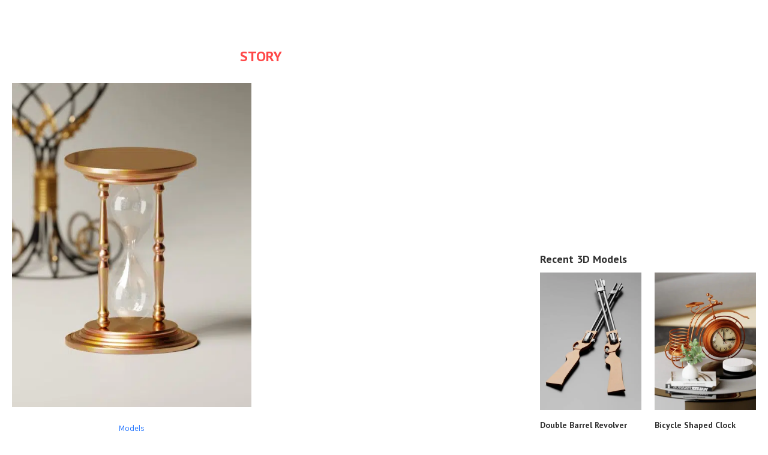

--- FILE ---
content_type: text/html; charset=utf-8
request_url: https://www.google.com/recaptcha/api2/aframe
body_size: 267
content:
<!DOCTYPE HTML><html><head><meta http-equiv="content-type" content="text/html; charset=UTF-8"></head><body><script nonce="OBUAJiwA2Nr3RCfJvMM_Tg">/** Anti-fraud and anti-abuse applications only. See google.com/recaptcha */ try{var clients={'sodar':'https://pagead2.googlesyndication.com/pagead/sodar?'};window.addEventListener("message",function(a){try{if(a.source===window.parent){var b=JSON.parse(a.data);var c=clients[b['id']];if(c){var d=document.createElement('img');d.src=c+b['params']+'&rc='+(localStorage.getItem("rc::a")?sessionStorage.getItem("rc::b"):"");window.document.body.appendChild(d);sessionStorage.setItem("rc::e",parseInt(sessionStorage.getItem("rc::e")||0)+1);localStorage.setItem("rc::h",'1765876328786');}}}catch(b){}});window.parent.postMessage("_grecaptcha_ready", "*");}catch(b){}</script></body></html>